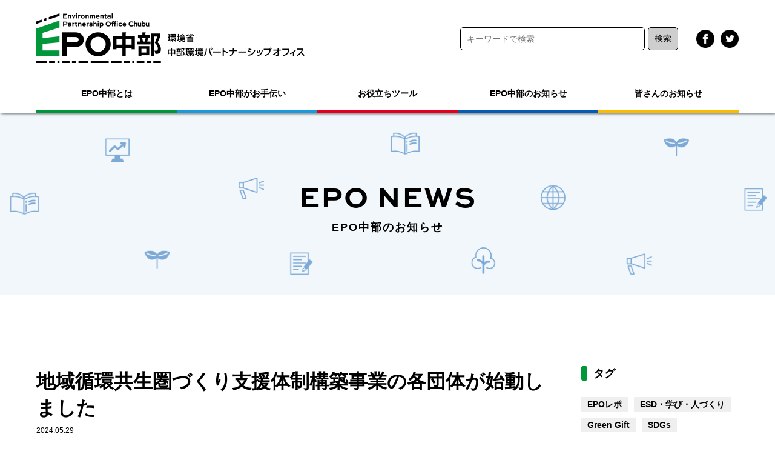

--- FILE ---
content_type: text/html; charset=UTF-8
request_url: https://www.epo-chubu.jp/epo-news/23880.html
body_size: 12957
content:


<!doctype html>
<html dir="ltr" lang="ja" prefix="og: https://ogp.me/ns#">
<head>
<meta charset="UTF-8" />
<title>EPO中部</title>
<meta name="viewport" content="width=device-width, initial-scale=1">
<!-- meta -->
<meta name="keywords" content=""/>
<meta name="description" content=""/>
<link rel="shortcut icon" href="/favicon.ico">
<link rel="apple-touch-icon" href="/apple-touch-icon.png">
<!-- CSS -->
<link rel="stylesheet" href="https://www.epo-chubu.jp/wp/wp-content/themes/epo/css/style.css">
<link rel="stylesheet" href="https://www.epo-chubu.jp/wp/wp-content/themes/epo/css/reset.css">
<link rel="stylesheet" href="https://www.epo-chubu.jp/wp/wp-content/themes/epo/css/animate.min.css">
<link rel="stylesheet" href="https://www.epo-chubu.jp/wp/wp-content/themes/epo/css/slider-pro.min.css">
<link rel="stylesheet" href="https://use.typekit.net/bds2apy.css">
<!--JavaScript-->
<script type="text/javascript" src="https://www.epo-chubu.jp/wp/wp-content/themes/epo/js/jquery.min.js"></script>
<script type="text/javascript" src="https://www.epo-chubu.jp/wp/wp-content/themes/epo/js/nav.js"></script>
<script type="text/javascript" src="https://www.epo-chubu.jp/wp/wp-content/themes/epo/js/accordion.js"></script>
<script type="text/javascript" src="https://www.epo-chubu.jp/wp/wp-content/themes/epo/js/scripts.js"></script>
<script type="text/javascript" src="https://www.epo-chubu.jp/wp/wp-content/themes/epo/js/jquery.sliderPro.min.js"></script>
<script type="text/javascript" src="https://www.epo-chubu.jp/wp/wp-content/themes/epo/js/slide.js"></script>

<!-- Global site tag (gtag.js) - Google Analytics -->
<script async src="https://www.googletagmanager.com/gtag/js?id=G-YMDXGMGYDD"></script>
<script>
  window.dataLayer = window.dataLayer || [];
  function gtag(){dataLayer.push(arguments);}
  gtag('js', new Date());

  gtag('config', 'G-YMDXGMGYDD');
</script>
	
<title>地域循環共生圏づくり支援体制構築事業の各団体が始動しました | 環境省 中部環境パートナーシップオフィス</title>

		<!-- All in One SEO 4.9.3 - aioseo.com -->
	<meta name="description" content="中部エリアには、環境省の「令和６年度地域循環共生圏づくり支援体制構築事業」に選定された団体が３地域・６団体あり" />
	<meta name="robots" content="max-image-preview:large" />
	<meta name="author" content="admin-epo"/>
	<meta name="google-site-verification" content="JADW6yO5dsTDMeYHE-jcqtA517kduxlJHzecZr16W0s" />
	<link rel="canonical" href="https://www.epo-chubu.jp/epo-news/23880.html" />
	<meta name="generator" content="All in One SEO (AIOSEO) 4.9.3" />
		<meta property="og:locale" content="ja_JP" />
		<meta property="og:site_name" content="環境省 中部環境パートナーシップオフィス" />
		<meta property="og:type" content="article" />
		<meta property="og:title" content="地域循環共生圏づくり支援体制構築事業の各団体が始動しました | 環境省 中部環境パートナーシップオフィス" />
		<meta property="og:description" content="中部エリアには、環境省の「令和６年度地域循環共生圏づくり支援体制構築事業」に選定された団体が３地域・６団体あり" />
		<meta property="og:url" content="https://www.epo-chubu.jp/epo-news/23880.html" />
		<meta property="og:image" content="https://www.epo-chubu.jp/wp/wp-content/uploads/2024/05/PXL_20240522_064028939-scaled.jpg" />
		<meta property="og:image:secure_url" content="https://www.epo-chubu.jp/wp/wp-content/uploads/2024/05/PXL_20240522_064028939-scaled.jpg" />
		<meta property="og:image:width" content="2560" />
		<meta property="og:image:height" content="1440" />
		<meta property="article:tag" content="epo中部のお知らせ" />
		<meta property="article:tag" content="地域循環共生圏" />
		<meta property="article:published_time" content="2024-05-29T08:47:13+00:00" />
		<meta property="article:modified_time" content="2024-06-27T06:36:04+00:00" />
		<meta property="article:publisher" content="https://www.facebook.com/EPOchubu/" />
		<meta name="twitter:card" content="summary" />
		<meta name="twitter:title" content="地域循環共生圏づくり支援体制構築事業の各団体が始動しました | 環境省 中部環境パートナーシップオフィス" />
		<meta name="twitter:description" content="中部エリアには、環境省の「令和６年度地域循環共生圏づくり支援体制構築事業」に選定された団体が３地域・６団体あり" />
		<meta name="twitter:image" content="http://www.epo-chubu.jp/wp/wp-content/themes/epo-chubu/images/logo.png" />
		<script type="application/ld+json" class="aioseo-schema">
			{"@context":"https:\/\/schema.org","@graph":[{"@type":"Article","@id":"https:\/\/www.epo-chubu.jp\/epo-news\/23880.html#article","name":"\u5730\u57df\u5faa\u74b0\u5171\u751f\u570f\u3065\u304f\u308a\u652f\u63f4\u4f53\u5236\u69cb\u7bc9\u4e8b\u696d\u306e\u5404\u56e3\u4f53\u304c\u59cb\u52d5\u3057\u307e\u3057\u305f | \u74b0\u5883\u7701 \u4e2d\u90e8\u74b0\u5883\u30d1\u30fc\u30c8\u30ca\u30fc\u30b7\u30c3\u30d7\u30aa\u30d5\u30a3\u30b9","headline":"\u5730\u57df\u5faa\u74b0\u5171\u751f\u570f\u3065\u304f\u308a\u652f\u63f4\u4f53\u5236\u69cb\u7bc9\u4e8b\u696d\u306e\u5404\u56e3\u4f53\u304c\u59cb\u52d5\u3057\u307e\u3057\u305f","author":{"@id":"https:\/\/www.epo-chubu.jp\/author\/admin-epo#author"},"publisher":{"@id":"https:\/\/www.epo-chubu.jp\/#organization"},"image":{"@type":"ImageObject","url":"https:\/\/www.epo-chubu.jp\/wp\/wp-content\/uploads\/2024\/05\/PXL_20240522_064028939-scaled.jpg","width":2560,"height":1440},"datePublished":"2024-05-29T17:47:13+09:00","dateModified":"2024-06-27T15:36:04+09:00","inLanguage":"ja","mainEntityOfPage":{"@id":"https:\/\/www.epo-chubu.jp\/epo-news\/23880.html#webpage"},"isPartOf":{"@id":"https:\/\/www.epo-chubu.jp\/epo-news\/23880.html#webpage"},"articleSection":"EPO\u4e2d\u90e8\u306e\u304a\u77e5\u3089\u305b, \u5730\u57df\u5faa\u74b0\u5171\u751f\u570f"},{"@type":"BreadcrumbList","@id":"https:\/\/www.epo-chubu.jp\/epo-news\/23880.html#breadcrumblist","itemListElement":[{"@type":"ListItem","@id":"https:\/\/www.epo-chubu.jp#listItem","position":1,"name":"\u30db\u30fc\u30e0","item":"https:\/\/www.epo-chubu.jp","nextItem":{"@type":"ListItem","@id":"https:\/\/www.epo-chubu.jp\/.\/epo-news#listItem","name":"EPO\u4e2d\u90e8\u306e\u304a\u77e5\u3089\u305b"}},{"@type":"ListItem","@id":"https:\/\/www.epo-chubu.jp\/.\/epo-news#listItem","position":2,"name":"EPO\u4e2d\u90e8\u306e\u304a\u77e5\u3089\u305b","item":"https:\/\/www.epo-chubu.jp\/.\/epo-news","nextItem":{"@type":"ListItem","@id":"https:\/\/www.epo-chubu.jp\/epo-news\/23880.html#listItem","name":"\u5730\u57df\u5faa\u74b0\u5171\u751f\u570f\u3065\u304f\u308a\u652f\u63f4\u4f53\u5236\u69cb\u7bc9\u4e8b\u696d\u306e\u5404\u56e3\u4f53\u304c\u59cb\u52d5\u3057\u307e\u3057\u305f"},"previousItem":{"@type":"ListItem","@id":"https:\/\/www.epo-chubu.jp#listItem","name":"\u30db\u30fc\u30e0"}},{"@type":"ListItem","@id":"https:\/\/www.epo-chubu.jp\/epo-news\/23880.html#listItem","position":3,"name":"\u5730\u57df\u5faa\u74b0\u5171\u751f\u570f\u3065\u304f\u308a\u652f\u63f4\u4f53\u5236\u69cb\u7bc9\u4e8b\u696d\u306e\u5404\u56e3\u4f53\u304c\u59cb\u52d5\u3057\u307e\u3057\u305f","previousItem":{"@type":"ListItem","@id":"https:\/\/www.epo-chubu.jp\/.\/epo-news#listItem","name":"EPO\u4e2d\u90e8\u306e\u304a\u77e5\u3089\u305b"}}]},{"@type":"Organization","@id":"https:\/\/www.epo-chubu.jp\/#organization","name":"\u74b0\u5883\u7701 \u4e2d\u90e8\u74b0\u5883\u30d1\u30fc\u30c8\u30ca\u30fc\u30b7\u30c3\u30d7\u30aa\u30d5\u30a3\u30b9","description":"EPO\u4e2d\u90e8\u306f\u3001\u4e2d\u90e8\u5730\u533a\u306e\u300c\u6301\u7d9a\u53ef\u80fd\u306a\u5730\u57df\u793e\u4f1a\u300d\u3092\u5b9f\u73fe\u3059\u308b\u5e02\u6c11\u30fbNGO\uff0fNPO\u3001\u4f01\u696d\u3001\u884c\u653f\u306a\u3069\u306b\u3088\u308b\u300c\u74b0\u5883\u30d1\u30fc\u30c8\u30ca\u30fc\u30b7\u30c3\u30d7\u300d\u306e\u53d6\u7d44\u3092\u30b5\u30dd\u30fc\u30c8\u3059\u308b\u652f\u63f4\u62e0\u70b9\u3067\u3059\u3002","url":"https:\/\/www.epo-chubu.jp\/","logo":{"@type":"ImageObject","url":"https:\/\/www.epo-chubu.jp\/wp\/wp-content\/uploads\/2021\/02\/cropped-3909aa006a44ce7e03cd591a2ee7f6b3.png","@id":"https:\/\/www.epo-chubu.jp\/epo-news\/23880.html\/#organizationLogo","width":190,"height":190},"image":{"@id":"https:\/\/www.epo-chubu.jp\/epo-news\/23880.html\/#organizationLogo"},"sameAs":["https:\/\/www.facebook.com\/EPOchubu\/","https:\/\/www.instagram.com\/epochubuesdc\/","https:\/\/www.youtube.com\/@epoesd106\/streams"]},{"@type":"Person","@id":"https:\/\/www.epo-chubu.jp\/author\/admin-epo#author","url":"https:\/\/www.epo-chubu.jp\/author\/admin-epo","name":"admin-epo","image":{"@type":"ImageObject","@id":"https:\/\/www.epo-chubu.jp\/epo-news\/23880.html#authorImage","url":"https:\/\/secure.gravatar.com\/avatar\/fc56fc51805f7a38eda7fe135851b63a?s=96&d=mm&r=g","width":96,"height":96,"caption":"admin-epo"}},{"@type":"WebPage","@id":"https:\/\/www.epo-chubu.jp\/epo-news\/23880.html#webpage","url":"https:\/\/www.epo-chubu.jp\/epo-news\/23880.html","name":"\u5730\u57df\u5faa\u74b0\u5171\u751f\u570f\u3065\u304f\u308a\u652f\u63f4\u4f53\u5236\u69cb\u7bc9\u4e8b\u696d\u306e\u5404\u56e3\u4f53\u304c\u59cb\u52d5\u3057\u307e\u3057\u305f | \u74b0\u5883\u7701 \u4e2d\u90e8\u74b0\u5883\u30d1\u30fc\u30c8\u30ca\u30fc\u30b7\u30c3\u30d7\u30aa\u30d5\u30a3\u30b9","description":"\u4e2d\u90e8\u30a8\u30ea\u30a2\u306b\u306f\u3001\u74b0\u5883\u7701\u306e\u300c\u4ee4\u548c\uff16\u5e74\u5ea6\u5730\u57df\u5faa\u74b0\u5171\u751f\u570f\u3065\u304f\u308a\u652f\u63f4\u4f53\u5236\u69cb\u7bc9\u4e8b\u696d\u300d\u306b\u9078\u5b9a\u3055\u308c\u305f\u56e3\u4f53\u304c\uff13\u5730\u57df\u30fb\uff16\u56e3\u4f53\u3042\u308a","inLanguage":"ja","isPartOf":{"@id":"https:\/\/www.epo-chubu.jp\/#website"},"breadcrumb":{"@id":"https:\/\/www.epo-chubu.jp\/epo-news\/23880.html#breadcrumblist"},"author":{"@id":"https:\/\/www.epo-chubu.jp\/author\/admin-epo#author"},"creator":{"@id":"https:\/\/www.epo-chubu.jp\/author\/admin-epo#author"},"image":{"@type":"ImageObject","url":"https:\/\/www.epo-chubu.jp\/wp\/wp-content\/uploads\/2024\/05\/PXL_20240522_064028939-scaled.jpg","@id":"https:\/\/www.epo-chubu.jp\/epo-news\/23880.html\/#mainImage","width":2560,"height":1440},"primaryImageOfPage":{"@id":"https:\/\/www.epo-chubu.jp\/epo-news\/23880.html#mainImage"},"datePublished":"2024-05-29T17:47:13+09:00","dateModified":"2024-06-27T15:36:04+09:00"},{"@type":"WebSite","@id":"https:\/\/www.epo-chubu.jp\/#website","url":"https:\/\/www.epo-chubu.jp\/","name":"\u74b0\u5883\u7701 \u4e2d\u90e8\u74b0\u5883\u30d1\u30fc\u30c8\u30ca\u30fc\u30b7\u30c3\u30d7\u30aa\u30d5\u30a3\u30b9","description":"EPO\u4e2d\u90e8\u306f\u3001\u4e2d\u90e8\u5730\u533a\u306e\u300c\u6301\u7d9a\u53ef\u80fd\u306a\u5730\u57df\u793e\u4f1a\u300d\u3092\u5b9f\u73fe\u3059\u308b\u5e02\u6c11\u30fbNGO\uff0fNPO\u3001\u4f01\u696d\u3001\u884c\u653f\u306a\u3069\u306b\u3088\u308b\u300c\u74b0\u5883\u30d1\u30fc\u30c8\u30ca\u30fc\u30b7\u30c3\u30d7\u300d\u306e\u53d6\u7d44\u3092\u30b5\u30dd\u30fc\u30c8\u3059\u308b\u652f\u63f4\u62e0\u70b9\u3067\u3059\u3002","inLanguage":"ja","publisher":{"@id":"https:\/\/www.epo-chubu.jp\/#organization"}}]}
		</script>
		<!-- All in One SEO -->

<link rel="alternate" type="application/rss+xml" title="環境省 中部環境パートナーシップオフィス &raquo; フィード" href="https://www.epo-chubu.jp/feed" />
<link rel="alternate" type="application/rss+xml" title="環境省 中部環境パートナーシップオフィス &raquo; コメントフィード" href="https://www.epo-chubu.jp/comments/feed" />
<script type="text/javascript">
/* <![CDATA[ */
window._wpemojiSettings = {"baseUrl":"https:\/\/s.w.org\/images\/core\/emoji\/14.0.0\/72x72\/","ext":".png","svgUrl":"https:\/\/s.w.org\/images\/core\/emoji\/14.0.0\/svg\/","svgExt":".svg","source":{"concatemoji":"https:\/\/www.epo-chubu.jp\/wp\/wp-includes\/js\/wp-emoji-release.min.js?ver=6.4.7"}};
/*! This file is auto-generated */
!function(i,n){var o,s,e;function c(e){try{var t={supportTests:e,timestamp:(new Date).valueOf()};sessionStorage.setItem(o,JSON.stringify(t))}catch(e){}}function p(e,t,n){e.clearRect(0,0,e.canvas.width,e.canvas.height),e.fillText(t,0,0);var t=new Uint32Array(e.getImageData(0,0,e.canvas.width,e.canvas.height).data),r=(e.clearRect(0,0,e.canvas.width,e.canvas.height),e.fillText(n,0,0),new Uint32Array(e.getImageData(0,0,e.canvas.width,e.canvas.height).data));return t.every(function(e,t){return e===r[t]})}function u(e,t,n){switch(t){case"flag":return n(e,"\ud83c\udff3\ufe0f\u200d\u26a7\ufe0f","\ud83c\udff3\ufe0f\u200b\u26a7\ufe0f")?!1:!n(e,"\ud83c\uddfa\ud83c\uddf3","\ud83c\uddfa\u200b\ud83c\uddf3")&&!n(e,"\ud83c\udff4\udb40\udc67\udb40\udc62\udb40\udc65\udb40\udc6e\udb40\udc67\udb40\udc7f","\ud83c\udff4\u200b\udb40\udc67\u200b\udb40\udc62\u200b\udb40\udc65\u200b\udb40\udc6e\u200b\udb40\udc67\u200b\udb40\udc7f");case"emoji":return!n(e,"\ud83e\udef1\ud83c\udffb\u200d\ud83e\udef2\ud83c\udfff","\ud83e\udef1\ud83c\udffb\u200b\ud83e\udef2\ud83c\udfff")}return!1}function f(e,t,n){var r="undefined"!=typeof WorkerGlobalScope&&self instanceof WorkerGlobalScope?new OffscreenCanvas(300,150):i.createElement("canvas"),a=r.getContext("2d",{willReadFrequently:!0}),o=(a.textBaseline="top",a.font="600 32px Arial",{});return e.forEach(function(e){o[e]=t(a,e,n)}),o}function t(e){var t=i.createElement("script");t.src=e,t.defer=!0,i.head.appendChild(t)}"undefined"!=typeof Promise&&(o="wpEmojiSettingsSupports",s=["flag","emoji"],n.supports={everything:!0,everythingExceptFlag:!0},e=new Promise(function(e){i.addEventListener("DOMContentLoaded",e,{once:!0})}),new Promise(function(t){var n=function(){try{var e=JSON.parse(sessionStorage.getItem(o));if("object"==typeof e&&"number"==typeof e.timestamp&&(new Date).valueOf()<e.timestamp+604800&&"object"==typeof e.supportTests)return e.supportTests}catch(e){}return null}();if(!n){if("undefined"!=typeof Worker&&"undefined"!=typeof OffscreenCanvas&&"undefined"!=typeof URL&&URL.createObjectURL&&"undefined"!=typeof Blob)try{var e="postMessage("+f.toString()+"("+[JSON.stringify(s),u.toString(),p.toString()].join(",")+"));",r=new Blob([e],{type:"text/javascript"}),a=new Worker(URL.createObjectURL(r),{name:"wpTestEmojiSupports"});return void(a.onmessage=function(e){c(n=e.data),a.terminate(),t(n)})}catch(e){}c(n=f(s,u,p))}t(n)}).then(function(e){for(var t in e)n.supports[t]=e[t],n.supports.everything=n.supports.everything&&n.supports[t],"flag"!==t&&(n.supports.everythingExceptFlag=n.supports.everythingExceptFlag&&n.supports[t]);n.supports.everythingExceptFlag=n.supports.everythingExceptFlag&&!n.supports.flag,n.DOMReady=!1,n.readyCallback=function(){n.DOMReady=!0}}).then(function(){return e}).then(function(){var e;n.supports.everything||(n.readyCallback(),(e=n.source||{}).concatemoji?t(e.concatemoji):e.wpemoji&&e.twemoji&&(t(e.twemoji),t(e.wpemoji)))}))}((window,document),window._wpemojiSettings);
/* ]]> */
</script>
<style id='wp-emoji-styles-inline-css' type='text/css'>

	img.wp-smiley, img.emoji {
		display: inline !important;
		border: none !important;
		box-shadow: none !important;
		height: 1em !important;
		width: 1em !important;
		margin: 0 0.07em !important;
		vertical-align: -0.1em !important;
		background: none !important;
		padding: 0 !important;
	}
</style>
<link rel='stylesheet' id='wp-block-library-css' href='https://www.epo-chubu.jp/wp/wp-includes/css/dist/block-library/style.min.css?ver=6.4.7' type='text/css' media='all' />
<style id='wp-block-library-theme-inline-css' type='text/css'>
.wp-block-audio figcaption{color:#555;font-size:13px;text-align:center}.is-dark-theme .wp-block-audio figcaption{color:hsla(0,0%,100%,.65)}.wp-block-audio{margin:0 0 1em}.wp-block-code{border:1px solid #ccc;border-radius:4px;font-family:Menlo,Consolas,monaco,monospace;padding:.8em 1em}.wp-block-embed figcaption{color:#555;font-size:13px;text-align:center}.is-dark-theme .wp-block-embed figcaption{color:hsla(0,0%,100%,.65)}.wp-block-embed{margin:0 0 1em}.blocks-gallery-caption{color:#555;font-size:13px;text-align:center}.is-dark-theme .blocks-gallery-caption{color:hsla(0,0%,100%,.65)}.wp-block-image figcaption{color:#555;font-size:13px;text-align:center}.is-dark-theme .wp-block-image figcaption{color:hsla(0,0%,100%,.65)}.wp-block-image{margin:0 0 1em}.wp-block-pullquote{border-bottom:4px solid;border-top:4px solid;color:currentColor;margin-bottom:1.75em}.wp-block-pullquote cite,.wp-block-pullquote footer,.wp-block-pullquote__citation{color:currentColor;font-size:.8125em;font-style:normal;text-transform:uppercase}.wp-block-quote{border-left:.25em solid;margin:0 0 1.75em;padding-left:1em}.wp-block-quote cite,.wp-block-quote footer{color:currentColor;font-size:.8125em;font-style:normal;position:relative}.wp-block-quote.has-text-align-right{border-left:none;border-right:.25em solid;padding-left:0;padding-right:1em}.wp-block-quote.has-text-align-center{border:none;padding-left:0}.wp-block-quote.is-large,.wp-block-quote.is-style-large,.wp-block-quote.is-style-plain{border:none}.wp-block-search .wp-block-search__label{font-weight:700}.wp-block-search__button{border:1px solid #ccc;padding:.375em .625em}:where(.wp-block-group.has-background){padding:1.25em 2.375em}.wp-block-separator.has-css-opacity{opacity:.4}.wp-block-separator{border:none;border-bottom:2px solid;margin-left:auto;margin-right:auto}.wp-block-separator.has-alpha-channel-opacity{opacity:1}.wp-block-separator:not(.is-style-wide):not(.is-style-dots){width:100px}.wp-block-separator.has-background:not(.is-style-dots){border-bottom:none;height:1px}.wp-block-separator.has-background:not(.is-style-wide):not(.is-style-dots){height:2px}.wp-block-table{margin:0 0 1em}.wp-block-table td,.wp-block-table th{word-break:normal}.wp-block-table figcaption{color:#555;font-size:13px;text-align:center}.is-dark-theme .wp-block-table figcaption{color:hsla(0,0%,100%,.65)}.wp-block-video figcaption{color:#555;font-size:13px;text-align:center}.is-dark-theme .wp-block-video figcaption{color:hsla(0,0%,100%,.65)}.wp-block-video{margin:0 0 1em}.wp-block-template-part.has-background{margin-bottom:0;margin-top:0;padding:1.25em 2.375em}
</style>
<link rel='stylesheet' id='aioseo/css/src/vue/standalone/blocks/table-of-contents/global.scss-css' href='https://www.epo-chubu.jp/wp/wp-content/plugins/all-in-one-seo-pack/dist/Lite/assets/css/table-of-contents/global.e90f6d47.css?ver=4.9.3' type='text/css' media='all' />
<style id='classic-theme-styles-inline-css' type='text/css'>
/*! This file is auto-generated */
.wp-block-button__link{color:#fff;background-color:#32373c;border-radius:9999px;box-shadow:none;text-decoration:none;padding:calc(.667em + 2px) calc(1.333em + 2px);font-size:1.125em}.wp-block-file__button{background:#32373c;color:#fff;text-decoration:none}
</style>
<style id='global-styles-inline-css' type='text/css'>
body{--wp--preset--color--black: #000000;--wp--preset--color--cyan-bluish-gray: #abb8c3;--wp--preset--color--white: #FFF;--wp--preset--color--pale-pink: #f78da7;--wp--preset--color--vivid-red: #cf2e2e;--wp--preset--color--luminous-vivid-orange: #ff6900;--wp--preset--color--luminous-vivid-amber: #fcb900;--wp--preset--color--light-green-cyan: #7bdcb5;--wp--preset--color--vivid-green-cyan: #00d084;--wp--preset--color--pale-cyan-blue: #8ed1fc;--wp--preset--color--vivid-cyan-blue: #0693e3;--wp--preset--color--vivid-purple: #9b51e0;--wp--preset--color--primary: #0073a8;--wp--preset--color--secondary: #005075;--wp--preset--color--dark-gray: #111;--wp--preset--color--light-gray: #767676;--wp--preset--gradient--vivid-cyan-blue-to-vivid-purple: linear-gradient(135deg,rgba(6,147,227,1) 0%,rgb(155,81,224) 100%);--wp--preset--gradient--light-green-cyan-to-vivid-green-cyan: linear-gradient(135deg,rgb(122,220,180) 0%,rgb(0,208,130) 100%);--wp--preset--gradient--luminous-vivid-amber-to-luminous-vivid-orange: linear-gradient(135deg,rgba(252,185,0,1) 0%,rgba(255,105,0,1) 100%);--wp--preset--gradient--luminous-vivid-orange-to-vivid-red: linear-gradient(135deg,rgba(255,105,0,1) 0%,rgb(207,46,46) 100%);--wp--preset--gradient--very-light-gray-to-cyan-bluish-gray: linear-gradient(135deg,rgb(238,238,238) 0%,rgb(169,184,195) 100%);--wp--preset--gradient--cool-to-warm-spectrum: linear-gradient(135deg,rgb(74,234,220) 0%,rgb(151,120,209) 20%,rgb(207,42,186) 40%,rgb(238,44,130) 60%,rgb(251,105,98) 80%,rgb(254,248,76) 100%);--wp--preset--gradient--blush-light-purple: linear-gradient(135deg,rgb(255,206,236) 0%,rgb(152,150,240) 100%);--wp--preset--gradient--blush-bordeaux: linear-gradient(135deg,rgb(254,205,165) 0%,rgb(254,45,45) 50%,rgb(107,0,62) 100%);--wp--preset--gradient--luminous-dusk: linear-gradient(135deg,rgb(255,203,112) 0%,rgb(199,81,192) 50%,rgb(65,88,208) 100%);--wp--preset--gradient--pale-ocean: linear-gradient(135deg,rgb(255,245,203) 0%,rgb(182,227,212) 50%,rgb(51,167,181) 100%);--wp--preset--gradient--electric-grass: linear-gradient(135deg,rgb(202,248,128) 0%,rgb(113,206,126) 100%);--wp--preset--gradient--midnight: linear-gradient(135deg,rgb(2,3,129) 0%,rgb(40,116,252) 100%);--wp--preset--font-size--small: 19.5px;--wp--preset--font-size--medium: 20px;--wp--preset--font-size--large: 36.5px;--wp--preset--font-size--x-large: 42px;--wp--preset--font-size--normal: 22px;--wp--preset--font-size--huge: 49.5px;--wp--preset--spacing--20: 0.44rem;--wp--preset--spacing--30: 0.67rem;--wp--preset--spacing--40: 1rem;--wp--preset--spacing--50: 1.5rem;--wp--preset--spacing--60: 2.25rem;--wp--preset--spacing--70: 3.38rem;--wp--preset--spacing--80: 5.06rem;--wp--preset--shadow--natural: 6px 6px 9px rgba(0, 0, 0, 0.2);--wp--preset--shadow--deep: 12px 12px 50px rgba(0, 0, 0, 0.4);--wp--preset--shadow--sharp: 6px 6px 0px rgba(0, 0, 0, 0.2);--wp--preset--shadow--outlined: 6px 6px 0px -3px rgba(255, 255, 255, 1), 6px 6px rgba(0, 0, 0, 1);--wp--preset--shadow--crisp: 6px 6px 0px rgba(0, 0, 0, 1);}:where(.is-layout-flex){gap: 0.5em;}:where(.is-layout-grid){gap: 0.5em;}body .is-layout-flow > .alignleft{float: left;margin-inline-start: 0;margin-inline-end: 2em;}body .is-layout-flow > .alignright{float: right;margin-inline-start: 2em;margin-inline-end: 0;}body .is-layout-flow > .aligncenter{margin-left: auto !important;margin-right: auto !important;}body .is-layout-constrained > .alignleft{float: left;margin-inline-start: 0;margin-inline-end: 2em;}body .is-layout-constrained > .alignright{float: right;margin-inline-start: 2em;margin-inline-end: 0;}body .is-layout-constrained > .aligncenter{margin-left: auto !important;margin-right: auto !important;}body .is-layout-constrained > :where(:not(.alignleft):not(.alignright):not(.alignfull)){max-width: var(--wp--style--global--content-size);margin-left: auto !important;margin-right: auto !important;}body .is-layout-constrained > .alignwide{max-width: var(--wp--style--global--wide-size);}body .is-layout-flex{display: flex;}body .is-layout-flex{flex-wrap: wrap;align-items: center;}body .is-layout-flex > *{margin: 0;}body .is-layout-grid{display: grid;}body .is-layout-grid > *{margin: 0;}:where(.wp-block-columns.is-layout-flex){gap: 2em;}:where(.wp-block-columns.is-layout-grid){gap: 2em;}:where(.wp-block-post-template.is-layout-flex){gap: 1.25em;}:where(.wp-block-post-template.is-layout-grid){gap: 1.25em;}.has-black-color{color: var(--wp--preset--color--black) !important;}.has-cyan-bluish-gray-color{color: var(--wp--preset--color--cyan-bluish-gray) !important;}.has-white-color{color: var(--wp--preset--color--white) !important;}.has-pale-pink-color{color: var(--wp--preset--color--pale-pink) !important;}.has-vivid-red-color{color: var(--wp--preset--color--vivid-red) !important;}.has-luminous-vivid-orange-color{color: var(--wp--preset--color--luminous-vivid-orange) !important;}.has-luminous-vivid-amber-color{color: var(--wp--preset--color--luminous-vivid-amber) !important;}.has-light-green-cyan-color{color: var(--wp--preset--color--light-green-cyan) !important;}.has-vivid-green-cyan-color{color: var(--wp--preset--color--vivid-green-cyan) !important;}.has-pale-cyan-blue-color{color: var(--wp--preset--color--pale-cyan-blue) !important;}.has-vivid-cyan-blue-color{color: var(--wp--preset--color--vivid-cyan-blue) !important;}.has-vivid-purple-color{color: var(--wp--preset--color--vivid-purple) !important;}.has-black-background-color{background-color: var(--wp--preset--color--black) !important;}.has-cyan-bluish-gray-background-color{background-color: var(--wp--preset--color--cyan-bluish-gray) !important;}.has-white-background-color{background-color: var(--wp--preset--color--white) !important;}.has-pale-pink-background-color{background-color: var(--wp--preset--color--pale-pink) !important;}.has-vivid-red-background-color{background-color: var(--wp--preset--color--vivid-red) !important;}.has-luminous-vivid-orange-background-color{background-color: var(--wp--preset--color--luminous-vivid-orange) !important;}.has-luminous-vivid-amber-background-color{background-color: var(--wp--preset--color--luminous-vivid-amber) !important;}.has-light-green-cyan-background-color{background-color: var(--wp--preset--color--light-green-cyan) !important;}.has-vivid-green-cyan-background-color{background-color: var(--wp--preset--color--vivid-green-cyan) !important;}.has-pale-cyan-blue-background-color{background-color: var(--wp--preset--color--pale-cyan-blue) !important;}.has-vivid-cyan-blue-background-color{background-color: var(--wp--preset--color--vivid-cyan-blue) !important;}.has-vivid-purple-background-color{background-color: var(--wp--preset--color--vivid-purple) !important;}.has-black-border-color{border-color: var(--wp--preset--color--black) !important;}.has-cyan-bluish-gray-border-color{border-color: var(--wp--preset--color--cyan-bluish-gray) !important;}.has-white-border-color{border-color: var(--wp--preset--color--white) !important;}.has-pale-pink-border-color{border-color: var(--wp--preset--color--pale-pink) !important;}.has-vivid-red-border-color{border-color: var(--wp--preset--color--vivid-red) !important;}.has-luminous-vivid-orange-border-color{border-color: var(--wp--preset--color--luminous-vivid-orange) !important;}.has-luminous-vivid-amber-border-color{border-color: var(--wp--preset--color--luminous-vivid-amber) !important;}.has-light-green-cyan-border-color{border-color: var(--wp--preset--color--light-green-cyan) !important;}.has-vivid-green-cyan-border-color{border-color: var(--wp--preset--color--vivid-green-cyan) !important;}.has-pale-cyan-blue-border-color{border-color: var(--wp--preset--color--pale-cyan-blue) !important;}.has-vivid-cyan-blue-border-color{border-color: var(--wp--preset--color--vivid-cyan-blue) !important;}.has-vivid-purple-border-color{border-color: var(--wp--preset--color--vivid-purple) !important;}.has-vivid-cyan-blue-to-vivid-purple-gradient-background{background: var(--wp--preset--gradient--vivid-cyan-blue-to-vivid-purple) !important;}.has-light-green-cyan-to-vivid-green-cyan-gradient-background{background: var(--wp--preset--gradient--light-green-cyan-to-vivid-green-cyan) !important;}.has-luminous-vivid-amber-to-luminous-vivid-orange-gradient-background{background: var(--wp--preset--gradient--luminous-vivid-amber-to-luminous-vivid-orange) !important;}.has-luminous-vivid-orange-to-vivid-red-gradient-background{background: var(--wp--preset--gradient--luminous-vivid-orange-to-vivid-red) !important;}.has-very-light-gray-to-cyan-bluish-gray-gradient-background{background: var(--wp--preset--gradient--very-light-gray-to-cyan-bluish-gray) !important;}.has-cool-to-warm-spectrum-gradient-background{background: var(--wp--preset--gradient--cool-to-warm-spectrum) !important;}.has-blush-light-purple-gradient-background{background: var(--wp--preset--gradient--blush-light-purple) !important;}.has-blush-bordeaux-gradient-background{background: var(--wp--preset--gradient--blush-bordeaux) !important;}.has-luminous-dusk-gradient-background{background: var(--wp--preset--gradient--luminous-dusk) !important;}.has-pale-ocean-gradient-background{background: var(--wp--preset--gradient--pale-ocean) !important;}.has-electric-grass-gradient-background{background: var(--wp--preset--gradient--electric-grass) !important;}.has-midnight-gradient-background{background: var(--wp--preset--gradient--midnight) !important;}.has-small-font-size{font-size: var(--wp--preset--font-size--small) !important;}.has-medium-font-size{font-size: var(--wp--preset--font-size--medium) !important;}.has-large-font-size{font-size: var(--wp--preset--font-size--large) !important;}.has-x-large-font-size{font-size: var(--wp--preset--font-size--x-large) !important;}
.wp-block-navigation a:where(:not(.wp-element-button)){color: inherit;}
:where(.wp-block-post-template.is-layout-flex){gap: 1.25em;}:where(.wp-block-post-template.is-layout-grid){gap: 1.25em;}
:where(.wp-block-columns.is-layout-flex){gap: 2em;}:where(.wp-block-columns.is-layout-grid){gap: 2em;}
.wp-block-pullquote{font-size: 1.5em;line-height: 1.6;}
</style>
<link rel='stylesheet' id='twentynineteen-print-style-css' href='https://www.epo-chubu.jp/wp/wp-content/themes/epo/print.css?ver=1.4' type='text/css' media='print' />
<link rel='stylesheet' id='wp-pagenavi-css' href='https://www.epo-chubu.jp/wp/wp-content/plugins/wp-pagenavi/pagenavi-css.css?ver=2.70' type='text/css' media='all' />
<link rel="https://api.w.org/" href="https://www.epo-chubu.jp/wp-json/" /><link rel="alternate" type="application/json" href="https://www.epo-chubu.jp/wp-json/wp/v2/posts/23880" /><link rel="EditURI" type="application/rsd+xml" title="RSD" href="https://www.epo-chubu.jp/wp/xmlrpc.php?rsd" />
<meta name="generator" content="WordPress 6.4.7" />
<link rel='shortlink' href='https://www.epo-chubu.jp/?p=23880' />
<link rel="alternate" type="application/json+oembed" href="https://www.epo-chubu.jp/wp-json/oembed/1.0/embed?url=https%3A%2F%2Fwww.epo-chubu.jp%2Fepo-news%2F23880.html" />
<link rel="alternate" type="text/xml+oembed" href="https://www.epo-chubu.jp/wp-json/oembed/1.0/embed?url=https%3A%2F%2Fwww.epo-chubu.jp%2Fepo-news%2F23880.html&#038;format=xml" />
<link rel="icon" href="https://www.epo-chubu.jp/wp/wp-content/uploads/2021/01/cropped-3909aa006a44ce7e03cd591a2ee7f6b3-32x32.png" sizes="32x32" />
<link rel="icon" href="https://www.epo-chubu.jp/wp/wp-content/uploads/2021/01/cropped-3909aa006a44ce7e03cd591a2ee7f6b3-192x192.png" sizes="192x192" />
<link rel="apple-touch-icon" href="https://www.epo-chubu.jp/wp/wp-content/uploads/2021/01/cropped-3909aa006a44ce7e03cd591a2ee7f6b3-180x180.png" />
<meta name="msapplication-TileImage" content="https://www.epo-chubu.jp/wp/wp-content/uploads/2021/01/cropped-3909aa006a44ce7e03cd591a2ee7f6b3-270x270.png" />
		<style type="text/css" id="wp-custom-css">
			/*画像の枠線・影*/
.add_border_target img {
    border: 1px solid #ddd;
    box-shadow: 5px 3px 8px #ccc;
}		</style>
		

<style>
@media print {
a[href]:after {
  content: "" !important;
}
abbr[title]:after {
  content: "" !important;
}
}
</style>
</head>


<body>

<header class="second">
	<div class="container">
		<div class="row align_center">
			<a href="https://www.epo-chubu.jp/" class="logo"><img src="https://www.epo-chubu.jp/wp/wp-content/themes/epo/img/logo.png" alt="EPO中部 環境パートナーシップオフィス"></a>
			<div class="sns row align_center just_end">
				<form method="get" action="https://www.epo-chubu.jp/" class="keywords">
					<input type="search" class="search" value="" name="s" id="s" placeholder="キーワードで検索">
					<input type="submit" id="searchsubmit" value="検索">
				</form>
				<a href="https://www.facebook.com/sharer/sharer.php?u=https://www.epo-chubu.jp/epo-news/23880.html" target="_blank" rel="noreferrer noopener" class="icon_fb"><img src="https://www.epo-chubu.jp/wp/wp-content/themes/epo/img/icon_fb.png" alt="Facebook"></a>
				<a href="http://twitter.com/share?text=%E5%9C%B0%E5%9F%9F%E5%BE%AA%E7%92%B0%E5%85%B1%E7%94%9F%E5%9C%8F%E3%81%A5%E3%81%8F%E3%82%8A%E6%94%AF%E6%8F%B4%E4%BD%93%E5%88%B6%E6%A7%8B%E7%AF%89%E4%BA%8B%E6%A5%AD%E3%81%AE%E5%90%84%E5%9B%A3%E4%BD%93%E3%81%8C%E5%A7%8B%E5%8B%95%E3%81%97%E3%81%BE%E3%81%97%E3%81%9F&url=https://www.epo-chubu.jp/epo-news/23880.html&hashtags=EPO中部" target="_blank" rel="noreferrer noopener" class="icon_tw"><img src="https://www.epo-chubu.jp/wp/wp-content/themes/epo/img/icon_tw.png" alt="Twitter"></a>
			</div>
		</div>
	</div><!--/.container-->
	
	<!-- sp menu ----------------------------->
	<div class="navToggle tb sp">
	<span></span>
	<span></span>
	<span></span>
	</div>
	
	<nav class="globalMenuSp tb sp">
	    <ul>
	        <li><a href="https://www.epo-chubu.jp/">HOME</a></li>
	        <li>
				<dl class="accordion">
					<dt>EPO中部とは</dt>
					<dd>
						<ul>
							<li><a href="https://www.epo-chubu.jp/about/epo-chubu/">EPO中部とは</a></li>
							<li><a href="https://www.epo-chubu.jp/about/target/">事業計画(目標と方針)</a></li>
							<li><a href="https://www.epo-chubu.jp/about/meeting/">EPO中部・中部ESDC運営委員会</a></li>
							<li><a href="https://www.epo-chubu.jp/about/map/">ご利用・交通案内</a></li>
							<li><a href="https://www.epo-chubu.jp/category/staff/">スタッフのあれこれ</a></li>
						</ul>
					</dd>
				</dl>
			</li>
	        <li>
				<dl class="accordion">
					<dt>EPO中部がお手伝い</dt>
					<dd>
						<ul>
							<li><a href="https://www.epo-chubu.jp/help/area/">地域循環共生圏</a></li>
							<li><a href="https://www.epo-chubu.jp/help/sdgs/">SDGs</a></li>
							<li><a href="https://www.epo-chubu.jp/help/creating/">協働による地域環境づくり</a></li>
						</ul>
					</dd>
				</dl>
			</li>
	        <li><a href="https://www.epo-chubu.jp/tool/">お役立ちツール</a></li>
	        <li><a href="https://www.epo-chubu.jp/category/epo-news/">EPO中部のお知らせ</a></li>
	        <li><a href="https://www.epo-chubu.jp/category/information/">皆さんのお知らせ</a></li>
			<li>
				<a href="https://www.epo-chubu.jp/about/map/">ご利用・交通案内</a>

<!--
				<a href="https://www.google.com/maps/place/%E7%92%B0%E5%A2%83%E7%9C%81%E4%B8%AD%E9%83%A8%E7%92%B0%E5%A2%83%E3%83%91%E3%83%BC%E3%83%88%E3%83%8A%E3%83%BC%E3%82%B7%E3%83%83%E3%83%97%E3%82%AA%E3%83%95%E3%82%A3%E3%82%B9/@35.1729124,136.8987293,17z/data=!3m1!4b1!4m5!3m4!1s0x600376d50fa7685b:0x4bcd251c3ea63d1c!8m2!3d35.172908!4d136.900918" target="_blank" rel="noreferrer noopener" class="map">MAP</a>
-->
			</li>
	        <li>
				<form method="get" action="https://www.epo-chubu.jp/" class="keywords">
					<input type="search" class="search" value="" name="s" id="s" placeholder="キーワードで検索">
					<input type="submit" id="searchsubmit" value="検索">
				</form>
			</li>
	        <li class="row just_start">
				<a href="https://www.facebook.com/sharer/sharer.php?u=https://www.epo-chubu.jp/epo-news/23880.html" target="_blank" rel="noreferrer noopener"><img src="https://www.epo-chubu.jp/wp/wp-content/themes/epo/img/icon_fb.png" alt="Facebook"></a>
				<a href="http://twitter.com/share?text=%E5%9C%B0%E5%9F%9F%E5%BE%AA%E7%92%B0%E5%85%B1%E7%94%9F%E5%9C%8F%E3%81%A5%E3%81%8F%E3%82%8A%E6%94%AF%E6%8F%B4%E4%BD%93%E5%88%B6%E6%A7%8B%E7%AF%89%E4%BA%8B%E6%A5%AD%E3%81%AE%E5%90%84%E5%9B%A3%E4%BD%93%E3%81%8C%E5%A7%8B%E5%8B%95%E3%81%97%E3%81%BE%E3%81%97%E3%81%9F&url=https://www.epo-chubu.jp/epo-news/23880.html&hashtags=EPO中部" target="_blank" rel="noreferrer noopener"><img src="https://www.epo-chubu.jp/wp/wp-content/themes/epo/img/icon_tw.png" alt="Twitter"></a>
			</li>

	    </ul>
	</nav>
	
	<div class="overlay tb sp"></div>
	
	<!-- pc menu ----------------------------->
	<div class="container">
		<ul class="head_nav">
			<li>
				<p>EPO中部とは</p>
				<ul>
					<li><a href="https://www.epo-chubu.jp/about/epo-chubu/">EPO中部とは</a></li>
					<li><a href="https://www.epo-chubu.jp/about/target/">事業計画(目標と方針)</a></li>
					<li><a href="https://www.epo-chubu.jp/about/meeting/">EPO中部・中部ESDC運営委員会</a></li>
					<li><a href="https://www.epo-chubu.jp/about/map/">ご利用・交通案内</a></li>
					<li><a href="https://www.epo-chubu.jp/category/staff/">スタッフのあれこれ</a></li>
				</ul>
			</li>
			<li>
				<p>EPO中部がお手伝い</p>
				<ul>
					<li><a href="https://www.epo-chubu.jp/help/area/">地域循環共生圏</a></li>
					<li><a href="https://www.epo-chubu.jp/help/sdgs/">SDGs</a></li>
					<li><a href="https://www.epo-chubu.jp/help/creating/">協働による地域環境づくり</a></li>
				</ul>
			</li>
			<li><a href="https://www.epo-chubu.jp/tool/">お役立ちツール</a></li>
			<li><a href="https://www.epo-chubu.jp/category/epo-news/">EPO中部のお知らせ</a></li>
			<li><a href="https://www.epo-chubu.jp/category/information/">皆さんのお知らせ</a></li>
		</ul>
	</div><!--/.container-->
</header>

<main>

				<div class="cate_top epo-news"><h1><span>EPO NEWS</span>EPO中部のお知らせ</h1></div>
	

	<section>
		<div class="container">
			<div class="row">
				<div class="article">
					

<p class="font_32 bold mb_5">地域循環共生圏づくり支援体制構築事業の各団体が始動しました</p>
<p class="font_12 mb_30">2024.05.29</p>
<div class="tag row just_start mb_60">
	<a href="https://www.epo-chubu.jp/tag/area" class="area">地域循環共生圏</a></div>


<div class="mb_120">

			<!--<div class="mb_30"><img src="https://www.epo-chubu.jp/wp/wp-content/uploads/2024/05/PXL_20240522_064028939-640x360.jpg"  alt="" decoding="async" fetchpriority="high" srcset="https://www.epo-chubu.jp/wp/wp-content/uploads/2024/05/PXL_20240522_064028939-640x360.jpg 640w, https://www.epo-chubu.jp/wp/wp-content/uploads/2024/05/PXL_20240522_064028939-980x551.jpg 980w, https://www.epo-chubu.jp/wp/wp-content/uploads/2024/05/PXL_20240522_064028939-1200x675.jpg 1200w, https://www.epo-chubu.jp/wp/wp-content/uploads/2024/05/PXL_20240522_064028939-768x432.jpg 768w, https://www.epo-chubu.jp/wp/wp-content/uploads/2024/05/PXL_20240522_064028939-1536x864.jpg 1536w, https://www.epo-chubu.jp/wp/wp-content/uploads/2024/05/PXL_20240522_064028939-2048x1152.jpg 2048w, https://www.epo-chubu.jp/wp/wp-content/uploads/2024/05/PXL_20240522_064028939-1568x882.jpg 1568w" sizes="(max-width: 640px) 100vw, 640px" /></div>-->
	
	
<p>中部エリアには、環境省の「令和６年度地域循環共生圏づくり支援体制構築事業」に選定された団体が３地域・６団体あります。５月中下旬に各地域でキックオフ会合が開催され、今後の活動計画・スケジュールの共有などを行いました。</p>



<div style="height:35px" aria-hidden="true" class="wp-block-spacer"></div>



<p>中部エリアの３地域・６団体は次の通りです。</p>



<div class="wp-block-columns are-vertically-aligned-center is-layout-flex wp-container-core-columns-layout-2 wp-block-columns-is-layout-flex">
<div class="wp-block-column is-vertically-aligned-center is-layout-flow wp-block-column-is-layout-flow" style="flex-basis:100%">
<div class="wp-block-group is-layout-constrained wp-block-group-is-layout-constrained"><div class="wp-block-group__inner-container">
<div class="wp-block-columns are-vertically-aligned-center is-layout-flex wp-container-core-columns-layout-1 wp-block-columns-is-layout-flex">
<div class="wp-block-column is-vertically-aligned-center is-layout-flow wp-block-column-is-layout-flow" style="flex-basis:100%">
<figure class="wp-block-table aligncenter is-style-regular"><table><tbody><tr><td class="has-text-align-left" data-align="left"><strong>活動地域</strong></td><td class="has-text-align-left" data-align="left"><strong>活動団体</strong></td><td class="has-text-align-center" data-align="center"><strong>中間支援主体</strong></td></tr><tr><td class="has-text-align-left" data-align="left"><strong>福井県丹南エリア</strong></td><td class="has-text-align-left" data-align="left">エコ・グリーンツーリズム水の里しらやま</td><td class="has-text-align-center" data-align="center">合同会社ローカルSDクリエーション</td></tr><tr><td class="has-text-align-left" data-align="left"><strong>長野県長野市芋井地区</strong></td><td class="has-text-align-left" data-align="left">芋井地区住民自治協議会</td><td class="has-text-align-center" data-align="center">特定非営利活動法人長野県NPOセンター</td></tr><tr><td class="has-text-align-left" data-align="left"><strong>愛知県半田市及びその周辺地域</strong></td><td class="has-text-align-left" data-align="left">半田市地域循環共生圏推進協議会</td><td class="has-text-align-center" data-align="center">半田市</td></tr></tbody></table></figure>
</div>
</div>
</div></div>
</div>
</div>



<div style="height:59px" aria-hidden="true" class="wp-block-spacer"></div>



<h2 class="wp-block-heading">エコ・グリーンツーリズム水の里しらやま ＆ ローカルSDクリエーション</h2>



<div class="wp-block-columns is-layout-flex wp-container-core-columns-layout-3 wp-block-columns-is-layout-flex">
<div class="wp-block-column is-layout-flow wp-block-column-is-layout-flow" style="flex-basis:100%">
<div class="wp-block-group is-vertical is-layout-flex wp-container-core-group-layout-2 wp-block-group-is-layout-flex">
<iframe src="https://www.facebook.com/plugins/video.php?height=314&#038;href=https%3A%2F%2Fwww.facebook.com%2FEPOchubu%2Fvideos%2F1135955167726398%2F&#038;show_text=true&#038;width=560&#038;t=0" width="500" height="700" style="border:none;overflow:hidden" scrolling="no" frameborder="0" allowfullscreen="true" allow="autoplay; clipboard-write; encrypted-media; picture-in-picture; web-share" allowFullScreen="true"></iframe>
</div>
</div>
</div>



<div style="height:51px" aria-hidden="true" class="wp-block-spacer"></div>



<h2 class="wp-block-heading">芋井地区住民自治協議会 ＆ 長野県NPOセンター</h2>



<div class="wp-block-columns is-layout-flex wp-container-core-columns-layout-4 wp-block-columns-is-layout-flex">
<div class="wp-block-column is-layout-flow wp-block-column-is-layout-flow" style="flex-basis:100%">
<iframe src="https://www.facebook.com/plugins/video.php?height=476&#038;href=https%3A%2F%2Fwww.facebook.com%2FEPOchubu%2Fvideos%2F1502661370319252%2F&#038;show_text=true&#038;width=267&#038;t=0" width="350" height="1000" style="border:none;overflow:hidden" scrolling="no" frameborder="0" allowfullscreen="true" allow="autoplay; clipboard-write; encrypted-media; picture-in-picture; web-share" allowFullScreen="true"></iframe>
</div>
</div>



<div style="height:50px" aria-hidden="true" class="wp-block-spacer"></div>



<h2 class="wp-block-heading">半田市地域循環共生圏推進協議会 ＆ 半田市</h2>



<div class="wp-block-columns is-layout-flex wp-container-core-columns-layout-5 wp-block-columns-is-layout-flex">
<div class="wp-block-column is-layout-flow wp-block-column-is-layout-flow" style="flex-basis:100%">
<iframe loading="lazy" src="https://www.facebook.com/plugins/post.php?href=https%3A%2F%2Fwww.facebook.com%2FEPOchubu%2Fposts%2Fpfbid031Y3su2s9vyqMGoZ9CmzWJP4c5PG6X1DG3nrPtWScE2Zq7NWU6uks1fgDxxBFpjQhl&#038;show_text=true&#038;width=500&#038;is_preview=true" width="500" height="1250" style="border:none;overflow:hidden" scrolling="no" frameborder="0" allowfullscreen="true" allow="autoplay; clipboard-write; encrypted-media; picture-in-picture; web-share"></iframe>
</div>
</div>
</div>

<center>
	<a href="https://www.epo-chubu.jp/./epo-news" class="btn">一覧へ戻る</a> </center>
				</div><!--/.article-->
				
				<div class="side">
					<h3 class="mb_30">タグ</h3>
					<div class="tag row just_start mb_60">

						<a href='https://www.epo-chubu.jp/tag/eporeport'>EPOレポ</a><a href='https://www.epo-chubu.jp/tag/esd-topic'>ESD・学び・人づくり</a><a href='https://www.epo-chubu.jp/tag/green-gift'>Green Gift</a><a href='https://www.epo-chubu.jp/tag/sdgs'>SDGs</a><a href='https://www.epo-chubu.jp/tag/kobo'>エントリー募集</a><a href='https://www.epo-chubu.jp/tag/news'>おしらせ</a><a href='https://www.epo-chubu.jp/tag/tools-contents'>ツール／コンテンツ</a><a href='https://www.epo-chubu.jp/tag/kamiichi-prjct'>上市事業</a><a href='https://www.epo-chubu.jp/tag/grant'>助成金</a><a href='https://www.epo-chubu.jp/tag/invitation'>参加募集／開催案内</a><a href='https://www.epo-chubu.jp/tag/recruitment'>参加者募集</a><a href='https://www.epo-chubu.jp/tag/doji'>同時解決事業</a><a href='https://www.epo-chubu.jp/tag/area'>地域循環共生圏</a><a href='https://www.epo-chubu.jp/tag/toyama-prjct'>富山事業</a><a href='https://www.epo-chubu.jp/tag/obama-prjct'>小浜事業</a><a href='https://www.epo-chubu.jp/tag/reoprt'>業務報告</a><a href='https://www.epo-chubu.jp/tag/decarbonization'>脱炭素</a><a href='https://www.epo-chubu.jp/tag/ecizen-prjct'>越前事業</a><a href='https://www.epo-chubu.jp/tag/nagano-prjt'>長野事業</a><a href='https://www.epo-chubu.jp/tag/event'>開催案内</a>
					</div>
	
					<h3 class="mb_30">月別アーカイブ</h3>
					<ul class="list_dot">
							<li><a href='https://www.epo-chubu.jp/date/2026/01'>2026年1月</a></li>
	<li><a href='https://www.epo-chubu.jp/date/2025/12'>2025年12月</a></li>
	<li><a href='https://www.epo-chubu.jp/date/2025/11'>2025年11月</a></li>
	<li><a href='https://www.epo-chubu.jp/date/2025/10'>2025年10月</a></li>
	<li><a href='https://www.epo-chubu.jp/date/2025/09'>2025年9月</a></li>
	<li><a href='https://www.epo-chubu.jp/date/2025/08'>2025年8月</a></li>
	<li><a href='https://www.epo-chubu.jp/date/2025/07'>2025年7月</a></li>
	<li><a href='https://www.epo-chubu.jp/date/2025/06'>2025年6月</a></li>
	<li><a href='https://www.epo-chubu.jp/date/2025/05'>2025年5月</a></li>
	<li><a href='https://www.epo-chubu.jp/date/2025/04'>2025年4月</a></li>
	<li><a href='https://www.epo-chubu.jp/date/2025/03'>2025年3月</a></li>
	<li><a href='https://www.epo-chubu.jp/date/2025/02'>2025年2月</a></li>
	<li><a href='https://www.epo-chubu.jp/date/2025/01'>2025年1月</a></li>
	<li><a href='https://www.epo-chubu.jp/date/2024/12'>2024年12月</a></li>
	<li><a href='https://www.epo-chubu.jp/date/2024/11'>2024年11月</a></li>
	<li><a href='https://www.epo-chubu.jp/date/2024/10'>2024年10月</a></li>
	<li><a href='https://www.epo-chubu.jp/date/2024/09'>2024年9月</a></li>
	<li><a href='https://www.epo-chubu.jp/date/2024/08'>2024年8月</a></li>
	<li><a href='https://www.epo-chubu.jp/date/2024/07'>2024年7月</a></li>
	<li><a href='https://www.epo-chubu.jp/date/2024/06'>2024年6月</a></li>
	<li><a href='https://www.epo-chubu.jp/date/2024/05'>2024年5月</a></li>
	<li><a href='https://www.epo-chubu.jp/date/2024/04'>2024年4月</a></li>
	<li><a href='https://www.epo-chubu.jp/date/2024/03'>2024年3月</a></li>
	<li><a href='https://www.epo-chubu.jp/date/2024/02'>2024年2月</a></li>
	<li><a href='https://www.epo-chubu.jp/date/2024/01'>2024年1月</a></li>
	<li><a href='https://www.epo-chubu.jp/date/2023/12'>2023年12月</a></li>
	<li><a href='https://www.epo-chubu.jp/date/2023/11'>2023年11月</a></li>
	<li><a href='https://www.epo-chubu.jp/date/2023/10'>2023年10月</a></li>
	<li><a href='https://www.epo-chubu.jp/date/2023/09'>2023年9月</a></li>
	<li><a href='https://www.epo-chubu.jp/date/2023/08'>2023年8月</a></li>
	<li><a href='https://www.epo-chubu.jp/date/2023/07'>2023年7月</a></li>
	<li><a href='https://www.epo-chubu.jp/date/2023/06'>2023年6月</a></li>
	<li><a href='https://www.epo-chubu.jp/date/2023/05'>2023年5月</a></li>
	<li><a href='https://www.epo-chubu.jp/date/2023/04'>2023年4月</a></li>
	<li><a href='https://www.epo-chubu.jp/date/2023/03'>2023年3月</a></li>
	<li><a href='https://www.epo-chubu.jp/date/2023/02'>2023年2月</a></li>
	<li><a href='https://www.epo-chubu.jp/date/2023/01'>2023年1月</a></li>
	<li><a href='https://www.epo-chubu.jp/date/2022/12'>2022年12月</a></li>
	<li><a href='https://www.epo-chubu.jp/date/2022/11'>2022年11月</a></li>
	<li><a href='https://www.epo-chubu.jp/date/2022/10'>2022年10月</a></li>
	<li><a href='https://www.epo-chubu.jp/date/2022/09'>2022年9月</a></li>
	<li><a href='https://www.epo-chubu.jp/date/2022/08'>2022年8月</a></li>
	<li><a href='https://www.epo-chubu.jp/date/2022/07'>2022年7月</a></li>
	<li><a href='https://www.epo-chubu.jp/date/2022/06'>2022年6月</a></li>
	<li><a href='https://www.epo-chubu.jp/date/2022/05'>2022年5月</a></li>
	<li><a href='https://www.epo-chubu.jp/date/2022/04'>2022年4月</a></li>
	<li><a href='https://www.epo-chubu.jp/date/2022/03'>2022年3月</a></li>
	<li><a href='https://www.epo-chubu.jp/date/2022/02'>2022年2月</a></li>
	<li><a href='https://www.epo-chubu.jp/date/2022/01'>2022年1月</a></li>
	<li><a href='https://www.epo-chubu.jp/date/2021/12'>2021年12月</a></li>
	<li><a href='https://www.epo-chubu.jp/date/2021/11'>2021年11月</a></li>
	<li><a href='https://www.epo-chubu.jp/date/2021/10'>2021年10月</a></li>
	<li><a href='https://www.epo-chubu.jp/date/2021/09'>2021年9月</a></li>
	<li><a href='https://www.epo-chubu.jp/date/2021/08'>2021年8月</a></li>
	<li><a href='https://www.epo-chubu.jp/date/2021/07'>2021年7月</a></li>
	<li><a href='https://www.epo-chubu.jp/date/2021/06'>2021年6月</a></li>
	<li><a href='https://www.epo-chubu.jp/date/2021/05'>2021年5月</a></li>
	<li><a href='https://www.epo-chubu.jp/date/2021/04'>2021年4月</a></li>
	<li><a href='https://www.epo-chubu.jp/date/2021/03'>2021年3月</a></li>
	<li><a href='https://www.epo-chubu.jp/date/2021/02'>2021年2月</a></li>
	<li><a href='https://www.epo-chubu.jp/date/2021/01'>2021年1月</a></li>
	<li><a href='https://www.epo-chubu.jp/date/2020/12'>2020年12月</a></li>
	<li><a href='https://www.epo-chubu.jp/date/2020/11'>2020年11月</a></li>
	<li><a href='https://www.epo-chubu.jp/date/2020/10'>2020年10月</a></li>
	<li><a href='https://www.epo-chubu.jp/date/2020/09'>2020年9月</a></li>
	<li><a href='https://www.epo-chubu.jp/date/2020/08'>2020年8月</a></li>
	<li><a href='https://www.epo-chubu.jp/date/2020/07'>2020年7月</a></li>
	<li><a href='https://www.epo-chubu.jp/date/2020/06'>2020年6月</a></li>
	<li><a href='https://www.epo-chubu.jp/date/2020/05'>2020年5月</a></li>
	<li><a href='https://www.epo-chubu.jp/date/2020/04'>2020年4月</a></li>
	<li><a href='https://www.epo-chubu.jp/date/2020/03'>2020年3月</a></li>
	<li><a href='https://www.epo-chubu.jp/date/2020/02'>2020年2月</a></li>
	<li><a href='https://www.epo-chubu.jp/date/2020/01'>2020年1月</a></li>
	<li><a href='https://www.epo-chubu.jp/date/2019/12'>2019年12月</a></li>
	<li><a href='https://www.epo-chubu.jp/date/2019/11'>2019年11月</a></li>
	<li><a href='https://www.epo-chubu.jp/date/2019/10'>2019年10月</a></li>
	<li><a href='https://www.epo-chubu.jp/date/2019/09'>2019年9月</a></li>
	<li><a href='https://www.epo-chubu.jp/date/2019/08'>2019年8月</a></li>
	<li><a href='https://www.epo-chubu.jp/date/2019/07'>2019年7月</a></li>
	<li><a href='https://www.epo-chubu.jp/date/2019/06'>2019年6月</a></li>
	<li><a href='https://www.epo-chubu.jp/date/2019/05'>2019年5月</a></li>
	<li><a href='https://www.epo-chubu.jp/date/2019/04'>2019年4月</a></li>
	<li><a href='https://www.epo-chubu.jp/date/2019/03'>2019年3月</a></li>
	<li><a href='https://www.epo-chubu.jp/date/2019/02'>2019年2月</a></li>
	<li><a href='https://www.epo-chubu.jp/date/2019/01'>2019年1月</a></li>
					</ul>
				</div><!--/.side-->

			</div><!--/.row-->
		</div><!--/.container-->
	</section>




</main>


<footer>
<!--
	<a href="https://www.epo-chubu.jp/contact/" class="btn_contact">
		<span><img src="https://www.epo-chubu.jp/wp/wp-content/themes/epo/img/icon_mail.png" alt="イメージ"></span>
		<p>掲載依頼・お問い合わせ</p>
	</a>
-->
	<div class="row mb_30">
		<a href="https://www.epo-chubu.jp/mail-magazine/" class="btn_footer">
			<span><img src="https://www.epo-chubu.jp/wp/wp-content/themes/epo/img/icon_mailmg.png" alt="イメージ"></span>
			<p>メールマガジン</p>
		</a>
		<a href="https://www.epo-chubu.jp/link/" class="btn_footer">
			<span><img src="https://www.epo-chubu.jp/wp/wp-content/themes/epo/img/icon_link.png" alt="イメージ"></span>
			<p>リンク</p>
		</a>
	</div>
	
	<div class="container">
		<div class="row info">
			<div class="col2 mb_30">
				<p class="font_18 bold mb_10">環境省 中部環境パートナーシップオフィス<br class="sp">（EPO中部）</p>
				<p class="bold">〒460-0003 名古屋市中区錦2-4-3 錦パークビル4F<br class="sp"><a href="https://www.google.com/maps/place/%E7%92%B0%E5%A2%83%E7%9C%81%E4%B8%AD%E9%83%A8%E7%92%B0%E5%A2%83%E3%83%91%E3%83%BC%E3%83%88%E3%83%8A%E3%83%BC%E3%82%B7%E3%83%83%E3%83%97%E3%82%AA%E3%83%95%E3%82%A3%E3%82%B9/@35.1729124,136.8987293,17z/data=!3m1!4b1!4m5!3m4!1s0x600376d50fa7685b:0x4bcd251c3ea63d1c!8m2!3d35.172908!4d136.900918" target="_blank" class="map">MAP</a></p>
				<p class="bold mb_30">TEL: 052-218-8605<br>
FAX: 052-218-8606<br>
Eメｰル: info★epo-chubu.jp（★を＠に変更してください。）</p>
<p class="bold">開館時間: 月曜日～金曜日 9:30～17:30<br>
（休館日は土・日曜日、祝日、お盆、年末年始）</p>

			</div>

			<div class="col2">
				<p class="bold mb_30">EPO中部は、中部地区の「持続可能な地域社会」を実現する市民・NGO／NPO、企業、行政などによる「環境パートナーシップ」の取組をサポートする支援拠点です。<br>
EPO中部は環境省中部地方環境事務所と一般社団法人環境創造研究センターが協働で運営しています。</p>
			</div>
		</div><!--/.row-->

		<div class="row nowrap">
			<div class="col2">
				<div class="mb_10"><a href="https://www.epo-chubu.jp/privacy-policy/" class="link"><p class="font_12">プライバシーポリシー</p></a></div>
			</div>
			<div class="col2">
				<p class="font_10 txt_right mb_10">&copy; EPO Chubu. All rights reserved.</p>
			</div>
		</div><!--/.row-->
	</div><!--/.container-->
</footer>


<script src="https://www.epo-chubu.jp/wp/wp-content/themes/epo/js/wow.min.js"></script>
<script>new WOW().init();</script>

<div id="fb-root"></div>
<script async defer crossorigin="anonymous" src="https://connect.facebook.net/ja_JP/sdk.js#xfbml=1&version=v9.0" nonce="KZp0E77W"></script>

<script>
document.addEventListener( 'wpcf7mailsent', function( event ) {
  location = '/thanks/'; /* 遷移先のURL */
}, false );
</script><style id='core-block-supports-inline-css' type='text/css'>
.wp-container-core-columns-layout-1.wp-container-core-columns-layout-1{flex-wrap:nowrap;}.wp-container-core-columns-layout-2.wp-container-core-columns-layout-2{flex-wrap:nowrap;}.wp-container-core-group-layout-2.wp-container-core-group-layout-2{flex-direction:column;align-items:flex-start;}.wp-container-core-columns-layout-3.wp-container-core-columns-layout-3{flex-wrap:nowrap;}.wp-container-core-columns-layout-4.wp-container-core-columns-layout-4{flex-wrap:nowrap;}.wp-container-core-columns-layout-5.wp-container-core-columns-layout-5{flex-wrap:nowrap;}
</style>
<script type="text/javascript" src="https://www.epo-chubu.jp/wp/wp-content/plugins/page-links-to/dist/new-tab.js?ver=3.3.7" id="page-links-to-js"></script>
	<script>
	/(trident|msie)/i.test(navigator.userAgent)&&document.getElementById&&window.addEventListener&&window.addEventListener("hashchange",function(){var t,e=location.hash.substring(1);/^[A-z0-9_-]+$/.test(e)&&(t=document.getElementById(e))&&(/^(?:a|select|input|button|textarea)$/i.test(t.tagName)||(t.tabIndex=-1),t.focus())},!1);
	</script>
	
</body>
</html>

--- FILE ---
content_type: application/javascript
request_url: https://www.epo-chubu.jp/wp/wp-content/themes/epo/js/scripts.js
body_size: 371
content:

$(function(){
        // #�Ŏn�܂郊���N���N���b�N��������s����܂�
        $('a[href^="#"]').click(function() {
          // �X�N���[���̑��x
          var speed = 500; // �~���b�ŋL�q
          var href= $(this).attr("href");
          var target = $(href == "#" || href == "" ? 'html' : href);
          var position = target.offset().top;
          $('body,html').animate({scrollTop:position}, speed, 'swing');
          return false;
        });
      });

